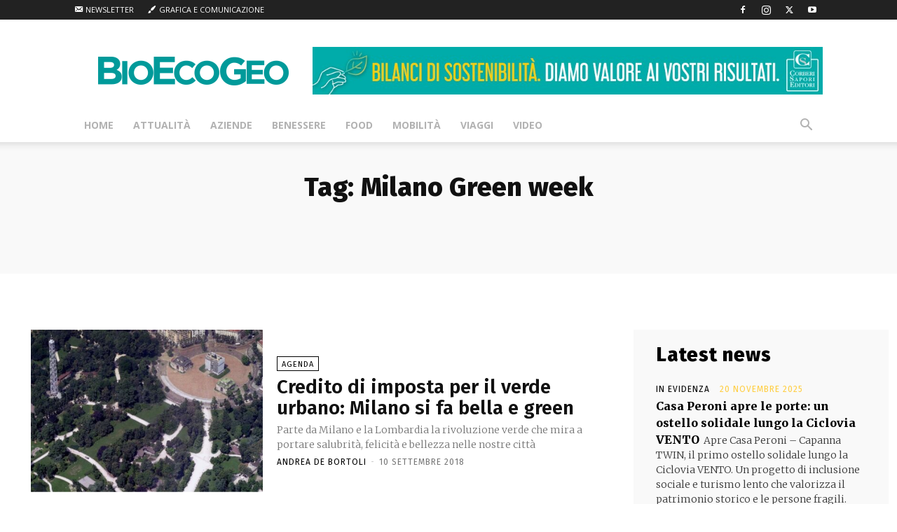

--- FILE ---
content_type: application/javascript
request_url: https://cs.iubenda.com/cookie-solution/confs/js/83089526.js
body_size: -20
content:
_iub.csRC = { consApiKey: '4vuv41Tud6xlbNt92SBQbpVqWReDiLoV', showBranding: false }
_iub.csEnabled = true;
_iub.csPurposes = [4,3,5,2,1];
_iub.cpUpd = 1709845312;
_iub.csT = 0.05;
_iub.googleConsentModeV2 = true;
_iub.totalNumberOfProviders = 15;
